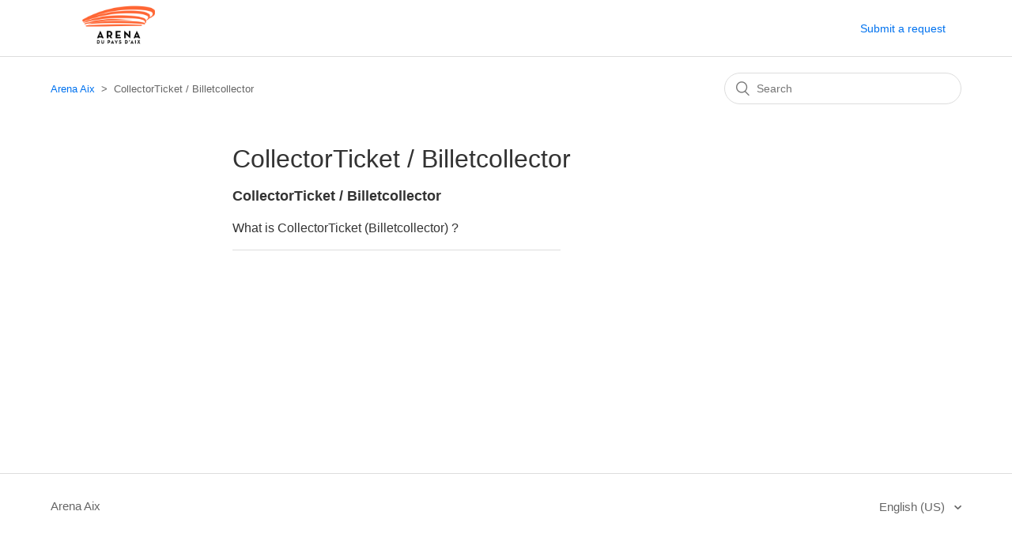

--- FILE ---
content_type: text/html; charset=utf-8
request_url: https://help.billetterie.arenaaix.com/hc/en-us/categories/360001305673-CollectorTicket-Billetcollector
body_size: 3261
content:
<!DOCTYPE html>
<html dir="ltr" lang="en-US">
<head>
  <meta charset="utf-8" />
  <!-- v26831 -->


  <title>CollectorTicket / Billetcollector &ndash; Arena Aix</title>

  <meta name="csrf-param" content="authenticity_token">
<meta name="csrf-token" content="">

  <link rel="canonical" href="https://help.billetterie.arenaaix.com/hc/en-us/categories/360001305673-CollectorTicket-Billetcollector">
<link rel="alternate" hreflang="en-us" href="https://help.billetterie.arenaaix.com/hc/en-us/categories/360001305673-CollectorTicket-Billetcollector">
<link rel="alternate" hreflang="fr" href="https://help.billetterie.arenaaix.com/hc/fr/categories/360001305673-Billetcollector-le-billet-souvenir-pour-tous-les-fans">
<link rel="alternate" hreflang="x-default" href="https://help.billetterie.arenaaix.com/hc/fr/categories/360001305673-Billetcollector-le-billet-souvenir-pour-tous-les-fans">

  <link rel="stylesheet" href="//static.zdassets.com/hc/assets/application-f34d73e002337ab267a13449ad9d7955.css" media="all" id="stylesheet" />
    <!-- Entypo pictograms by Daniel Bruce — www.entypo.com -->
    <link rel="stylesheet" href="//static.zdassets.com/hc/assets/theming_v1_support-e05586b61178dcde2a13a3d323525a18.css" media="all" />
  <link rel="stylesheet" type="text/css" href="/hc/theming_assets/2359162/360001372073/style.css?digest=33375778288657">

  <link rel="icon" type="image/x-icon" href="/hc/theming_assets/01HZPHNCZPAZ5DERCF2KB9HAPQ">

    <script src="//static.zdassets.com/hc/assets/jquery-ed472032c65bb4295993684c673d706a.js"></script>
    

  <meta content="width=device-width, initial-scale=1.0" name="viewport" />

<!-- Google Tag Manager - added by Tony Obanye 11/04/2019-->
<script>(function(w,d,s,l,i){w[l]=w[l]||[];w[l].push({'gtm.start':
new Date().getTime(),event:'gtm.js'});var f=d.getElementsByTagName(s)[0],
j=d.createElement(s),dl=l!='dataLayer'?'&l='+l:'';j.async=true;j.src=
'https://www.googletagmanager.com/gtm.js?id='+i+dl;f.parentNode.insertBefore(j,f);
})(window,document,'script','dataLayer','GTM-KCCSRLN');</script>
<!-- End Google Tag Manager -->

  <script type="text/javascript" src="/hc/theming_assets/2359162/360001372073/script.js?digest=33375778288657"></script>
</head>
<body class="">
  
  
  

  <header class="header">
  <div class="logo">
  <div class="logo">
      <a href="https://billetterie.arenaaix.com/"><img src="/hc/theming_assets/01HZPHNC6JTSE1XCPFD3BVE1DJ" alt="Logo"></a>
  </div>
  </div>
  <div class="nav-wrapper">
    <span class="icon-menu"></span>
    <nav class="user-nav" id="user-nav">
      <a class="submit-a-request" href="/hc/en-us/requests/new">Submit a request</a>
    </nav>
  </div>
</header>


  <main role="main">
    <div class="container-divider"></div>
<div class="container">
  <nav class="sub-nav">
    <ol class="breadcrumbs">
  
    <li title="Arena Aix">
      
        <a href="/hc/en-us">Arena Aix</a>
      
    </li>
  
    <li title="CollectorTicket / Billetcollector">
      
        CollectorTicket / Billetcollector
      
    </li>
  
</ol>

    <form role="search" class="search" data-search="" action="/hc/en-us/search" accept-charset="UTF-8" method="get"><input type="hidden" name="utf8" value="&#x2713;" autocomplete="off" /><input type="search" name="query" id="query" placeholder="Search" aria-label="Search" /></form>
  </nav>

  <div class="category-container">
    <div class="category-content">
      <header class="page-header">
        <h1>CollectorTicket / Billetcollector</h1>
        
      </header>

      <div class="section-tree">
        
          <section class="section">
            <h3 class="section-tree-title">
              <a href="/hc/en-us/sections/360002982174-CollectorTicket-Billetcollector">CollectorTicket / Billetcollector</a>
            </h3>
            
              <ul class="article-list">
                
                  <li class="article-list-item">
                    
                    <a href="/hc/en-us/articles/360015555413-What-is-CollectorTicket-Billetcollector" class="article-list-link">What is CollectorTicket (Billetcollector) ?</a>
                    
                  </li>
                
              </ul>
              
            
          </section>
        
      </div>
    </div>
  </div>
</div>

  </main>

  <footer class="footer">
  <div class="footer-inner">
    <a title="Home" href="/hc/en-us">Arena Aix</a>

    <div class="footer-language-selector">
      
        <div class="dropdown language-selector">
          <button class="dropdown-toggle" aria-haspopup="true">
            English (US)
          </button>
          <span class="dropdown-menu dropdown-menu-end" role="menu">
            
              <a href="/hc/change_language/fr?return_to=%2Fhc%2Ffr%2Fcategories%2F360001305673-Billetcollector-le-billet-souvenir-pour-tous-les-fans" dir="ltr" rel="nofollow" role="menuitem">
                Français
              </a>
            
          </span>
        </div>
      
    </div>
  </div>
</footer>



  <!-- / -->

  
  <script src="//static.zdassets.com/hc/assets/en-us.f90506476acd6ed8bfc8.js"></script>
  <script src="https://ticketmaster.zendesk.com/auth/v2/host/without_iframe.js" data-brand-id="360001372073" data-return-to="https://help.billetterie.arenaaix.com/hc/en-us/categories/360001305673-CollectorTicket-Billetcollector" data-theme="hc" data-locale="en-us" data-auth-origin="360001372073,true,true"></script>

  <script type="text/javascript">
  /*

    Greetings sourcecode lurker!

    This is for internal Zendesk and legacy usage,
    we don't support or guarantee any of these values
    so please don't build stuff on top of them.

  */

  HelpCenter = {};
  HelpCenter.account = {"subdomain":"ticketmaster","environment":"production","name":"Ticketmaster"};
  HelpCenter.user = {"identifier":"da39a3ee5e6b4b0d3255bfef95601890afd80709","email":null,"name":"","role":"anonymous","avatar_url":"https://assets.zendesk.com/hc/assets/default_avatar.png","is_admin":false,"organizations":[],"groups":[]};
  HelpCenter.internal = {"asset_url":"//static.zdassets.com/hc/assets/","web_widget_asset_composer_url":"https://static.zdassets.com/ekr/snippet.js","current_session":{"locale":"en-us","csrf_token":null,"shared_csrf_token":null},"usage_tracking":{"event":"category_viewed","data":"BAh7CDoQY2F0ZWdvcnlfaWRsKwhJ/L/RUwA6C2xvY2FsZUkiCmVuLXVzBjoGRVQ6Cl9tZXRheww6D2FjY291bnRfaWRpA3r/IzoTaGVscF9jZW50ZXJfaWRsKwjKwrDRUwA6DWJyYW5kX2lkbCsIqf/A0VMAOgx1c2VyX2lkMDoTdXNlcl9yb2xlX25hbWVJIg5BTk9OWU1PVVMGOwdUOwZJIgplbi11cwY7B1Q6GmFub255bW91c190cmFja2luZ19pZDA=--200aeb7a6b450af7a78c1882aae361d870685a40","url":"https://help.billetterie.arenaaix.com/hc/activity"},"current_record_id":null,"current_record_url":null,"current_record_title":null,"current_text_direction":"ltr","current_brand_id":360001372073,"current_brand_name":"FR Partner Arena Aix","current_brand_url":"https://ticketmasterfr-arenaaix.zendesk.com","current_brand_active":true,"current_path":"/hc/en-us/categories/360001305673-CollectorTicket-Billetcollector","show_autocomplete_breadcrumbs":true,"user_info_changing_enabled":false,"has_user_profiles_enabled":false,"has_end_user_attachments":true,"user_aliases_enabled":false,"has_anonymous_kb_voting":true,"has_multi_language_help_center":true,"show_at_mentions":false,"embeddables_config":{"embeddables_web_widget":false,"embeddables_help_center_auth_enabled":false,"embeddables_connect_ipms":false},"answer_bot_subdomain":"static","gather_plan_state":"subscribed","has_article_verification":true,"has_gather":true,"has_ckeditor":false,"has_community_enabled":false,"has_community_badges":true,"has_community_post_content_tagging":false,"has_gather_content_tags":true,"has_guide_content_tags":true,"has_user_segments":true,"has_answer_bot_web_form_enabled":false,"has_garden_modals":false,"theming_cookie_key":"hc-da39a3ee5e6b4b0d3255bfef95601890afd80709-2-preview","is_preview":false,"has_search_settings_in_plan":true,"theming_api_version":1,"theming_settings":{"brand_color":"rgba(255, 102, 52, 1)","brand_text_color":"#FFFFFF","text_color":"#333333","link_color":"#0072EF","background_color":"#FFFFFF","heading_font":"-apple-system, BlinkMacSystemFont, 'Segoe UI', Helvetica, Arial, sans-serif","text_font":"-apple-system, BlinkMacSystemFont, 'Segoe UI', Helvetica, Arial, sans-serif","logo":"/hc/theming_assets/01HZPHNC6JTSE1XCPFD3BVE1DJ","favicon":"/hc/theming_assets/01HZPHNCZPAZ5DERCF2KB9HAPQ","homepage_background_image":"/hc/theming_assets/01HZPHNDTWW70G7N11AQSNRHVP","community_background_image":"/hc/theming_assets/01HZPHNE0SQQTRRDNPC69JHEZ7","community_image":"/hc/theming_assets/01HZPHNE4N35BEW7PDFVR4WPJZ","instant_search":true,"scoped_kb_search":true,"scoped_community_search":false,"show_recent_activity":false,"show_articles_in_section":true,"show_article_author":false,"show_article_comments":false,"show_follow_article":false,"show_recently_viewed_articles":false,"show_related_articles":true,"show_article_sharing":false,"show_follow_section":false,"show_follow_post":false,"show_post_sharing":false,"show_follow_topic":false},"has_pci_credit_card_custom_field":true,"help_center_restricted":false,"is_assuming_someone_else":false,"flash_messages":[],"user_photo_editing_enabled":true,"user_preferred_locale":"en-us","base_locale":"en-us","login_url":"/hc/en-us/signin?return_to=https%3A%2F%2Fhelp.billetterie.arenaaix.com%2Fhc%2Fen-us%2Fcategories%2F360001305673-CollectorTicket-Billetcollector","has_alternate_templates":true,"has_custom_statuses_enabled":true,"has_hc_generative_answers_setting_enabled":true,"has_generative_search_with_zgpt_enabled":false,"has_suggested_initial_questions_enabled":false,"has_guide_service_catalog":true,"has_service_catalog_search_poc":false,"has_service_catalog_itam":false,"has_csat_reverse_2_scale_in_mobile":false,"has_knowledge_navigation":false,"has_unified_navigation":false,"has_csat_bet365_branding":false,"version":"v26831","dev_mode":false};
</script>

  
  <script src="//static.zdassets.com/hc/assets/moment-3b62525bdab669b7b17d1a9d8b5d46b4.js"></script>
  <script src="//static.zdassets.com/hc/assets/hc_enduser-2a5c7d395cc5df83aeb04ab184a4dcef.js"></script>
  
  
</body>
</html>

--- FILE ---
content_type: text/javascript; charset=utf-8
request_url: https://help.billetterie.arenaaix.com/hc/theming_assets/2359162/360001372073/script.js?digest=33375778288657
body_size: 4800
content:
/*
 * jQuery v1.9.1 included
 */

$(document).ready(function() {
  
    (function($, options){ 
'use strict';
if (!(options && (options.labels.length || options.tags.length))) return;
$('.nesty-panel').on('DOMNodeInserted', function(d) {
     var $element = $(d.target);
    $element.find('li').each(function(index, dropdown_value) {
         options.labels.forEach(function(visitor_center_name_label) {
             var field_label = $(dropdown_value).text();
              if ((field_label == visitor_center_name_label) && (field_label != "-")) $(dropdown_value).hide();
         });
         options.tags.forEach(function(visitor_center_tag) {
            var field_tag = $(dropdown_value).attr('id');
              if ((field_tag == visitor_center_tag) && (field_tag != "null")) $(dropdown_value).hide();
         });
     });
});
})(jQuery, {
  labels: ["Comités d’entreprise", "Fan to Fan Resale service" , "La revente de billets entre fans" ], // list field value labesls/titles that should be hidden, e.g. "Visitor Centre Visit"
   tags: [] // list tags/values that should be hidden, e.g. "compliment_main"
});
  
    // Hide the section tree title from the Category pages
  //$('.section-tree-title').hide();
  
(function() {

    if (!!(window.location.pathname.indexOf('/requests/new') > -1 || $('#new_request').length)) {

      var current_form_id = _getUrlParameter('ticket_form_id') || $('#request_issue_type_select').val() || $('#request_ticket_form_id').val();
      var locale = $('html').attr('lang');
      var isEnglish = locale === "en-us";
      var isFrench = locale === "fr";

      function _getUrlParameter(name, url) { // return URL param value
        url = url || window.location.href;
        name = name.replace(/[\[]/, '\\[').replace(/[\]]/, '\\]');
        var regex = new RegExp('[\\?&]' + name + '=([^&#]*)'),
          results = regex.exec(url);
      }

      // PLace the email field after the Last Name field
      $('.request_anonymous_requester_email').insertAfter('.request_custom_fields_360006665814');
      //Subject Line description
      $('#request_subject_hint').hide();
      // Booking Ref Description *
      $('#request_custom_fields_360006664674_hint').hide();
      $('#request_custom_fields_360006722553_hint').hide();

      var msgs = {
        msg1: "<span class='form_appended_text'>To request the refund of your hard printed tickets order or billetcollector / collectorticket for a canceled or postponed event, please click <a href='https://help.ticketmaster.fr/hc/en-us/articles/360007219273'> here.</a><br>For any other request, please fill the contact form in the below.</span></br></br>",
        msg2: "Please select the subject of your request and complete the form",
        msg3: "<span style='font-size: 12px;color:#666666' class='form_appended_text'>Please fill in the name used for the order</span>",
        msg4: "Additionnal informations",
        msg5: "Order reference"
      };

      if( isFrench ) { // French translation
        // INSERT HERE
        msgs = {
          msg1: "<span class='form_appended_text'>Pour demander le remboursement de votre commande de billets physiques ou billetcollector pour un événement annulé ou reporté,<a href='https://help.ticketmaster.fr/hc/fr/articles/360007219273'> cliquez ici.</a><br>Pour tout autre demande, merci d'utiliser le formulaire de contact ci-dessous.</span></br></br>",
          msg2: "Veuillez sélectionner l'objet de votre demande et complèter le formulaire.",
          msg3: "<span style='font-size: 12px;color:#666666' class='form_appended_text'>Merci de renseigner le nom utilisé pour la commande</span>",
          msg4: 'Information complémentaires',
          msg5: 'Numéro de votre commande'
        };
      }

      $('.form').prepend(msgs.msg1);
      $('.request_ticket_form_id label').text(msgs.msg2);
      $(msgs.msg3).insertAfter($(".request_custom_fields_360006665814")); 
      //$('.request_description label').html(msgs.msg4);
      $('.request_custom_fields_360006664674 label').text(msgs.msg5);  
      $('.request_custom_fields_360006722553 label').text(msgs.msg5);
      
      if ( current_form_id == "360000147154" ) { // FORM 3 - Duplicated ticket in case of loss/theft
        
        // defaulted to English
        var message1 = "<span class='form_appended_text'><br><br><b>REQUEST FOR DUPLICATE FOR LOST OR STOLEN ORDER</b><br>Your request must be made from 7 days before the date of the event. Requests sent before this deadline will not be considered.<br>French law allows duplicates for seated reserved tickets only.<br>Each duplicate request is then subject to the specific conditions of the event and to the approval of its organizer.</span>";
        var message2 = "<span style='font-size: 12px;color:#666666' class='form_appended_text'><b>SUPPORTING DOCUMENTS TO BE PROVIDED</b><br>In case of theft: copy of the complaint and copy of your identity document.<br>In case of loss: Certificate on the honor of loss and copy of your identity document</span>";
        var message10 = "Additionnal informations";
        var message6 = "Request a duplicate ticket in case of loss or theft";
        
        if( isFrench ) { // French translation
          var message1 = "<span style='font-size:12px;color:#666666' class='form_appended_text'><br><br><b>DEMANDE DE DUPLICATA POUR UNE COMMANDE PERDUE OU VOLEE</b><br>Votre demande doit être formulée à partir de 7 jours avant la date de l'événement. Aucune demande adressée avant ce délai ne sera prise en compte.<br>La législation française autorise les duplicatas pour les billets numérotés uniquement.<br>Chaque demande de duplicata est ensuite soumise aux conditions particulières de l'événement et à l'approbation de son organisateur.</span>";
          var message2 = "<span style='font-size: 12px;color:#666666' class='form_appended_text'><b>PIECES JUSTIFICATIVES A FOURNIR</b><br>En cas de vol : copie du dépôt de plainte et copie de votre pièce d'identité.<br>En cas de perte : Attestation sur l'honneur de perte et copie de votre pièce d'identité.</span>";
          var message10 = "Information complémentaires";
          var message6 = "Demande de duplicata de billet en cas de perte ou vol";
        }
				
        //added by TO 070621
				$('.form-field.string.required.request_subject').hide(); // Hide subject 
				$('#request_subject').val(message6); // Autofill subject
        
        $(message1).insertAfter($("#request_issue_type_select")); 
        $(message2).insertAfter($(".upload-dropzone"));
        $('#request_description_hint').hide();
        $('.request_description label').html(message10);
        $('.request_custom_fields_360006871194').hide(); // Hide Old Order Number field
         $("#request_custom_fields_360006577718").change(function() {
var ordernumber = $("#request_custom_fields_360006577718").val(); 
$('#request_custom_fields_360006871194').val(ordernumber);
            });
      }

      if ( current_form_id == "360000141513" ) { // FORM 1 - Refund of order for canceled or postponed event + I have electronic tickets (eticket or meticket)

        var message3 = "<span style='font-size: 12px;color:#666666' class='form_appended_text'>Please load the electronic tickets to be refunded</span>";
        var message4 = "If your event is postponed, you can request a partial refund. For this, specify us the tickets that you want to be refunded by indicating the numbers of places or bar code";
        var message5 = "<span class='form_appended_text'><br><br><b>REFUND OF ORDER OF ELECTRONIC TICKETS</b><br>The event you have booked is canceled / postponed and your order is made up of electronic tickets (eticket or mticket). Please complete the form and download required attachments to get your refund proceed.</span>";
        var message11 = "Additionnal informations";
        var message8 = "Refund of e-ticket for canceled / postponed event";

        if( isFrench ) { // French translation
          // INSERT HERE
          var message3 = "<span style='font-size: 12px;color:#666666' class='form_appended_text'>Veuillez télécharger les billets électroniques à rembourser</span>";
          var message4 = "Si votre événement est reporté, vous pouvez demander un remboursement partiel. Pour cela, précisez nous les billets que vous souhaitez être remboursés en indiquant les numéros de places ou de code barre";
          var message5 = "<span class='form_appended_text'><br><br><b>REMBOURSEMENT DE COMMANDE EN BILLETS ELECTRONIQUES</b><br>L'événement que vous avez réservé est annulé / reporté et votre commande est constituée de billets électroniques (eticket ou mticket).<br>Veuillez compléter le formulaire et téléchargez les pièces jointes nécessaires au traitement de votre remboursement.</span>";
          var message11 = "Information complémentaires";
          var message8 = "Remboursement de etickets pour un événement annulé / reporté";
        }
				
        //added by TO 070621
				$('.form-field.string.required.request_subject').hide(); // Hide subject 
				$('#request_subject').val(message8); // Autofill subject
        
        $(message3).insertAfter($(".upload-dropzone")); 
        $('#request_description_hint').text(message4);
        $(message5).insertAfter($("#request_issue_type_select"));
        $('.request_description label').html(message11);
           $('.request_custom_fields_360006664674').hide(); // Hide Old Order Number field
         $("#request_custom_fields_360006577718").change(function() {
var ordernumber = $("#request_custom_fields_360006577718").val(); 
$('#request_custom_fields_360006664674').val(ordernumber);
            });
      }

           if ( current_form_id == "360000142853" ) { // FORM 2 - Refund of tickets not collected i store for cancelled/postponed event)

        var message9 = "Refunds by check are sent to the postal address linked to your account. Please check adress and modify it if necessary by logging into your customer account.<br> Refunds by credit card are made on the credit card used for payment of the order.";
        var message10 = "<span class='form_appended_text'><br><br><b>REFUND OF ORDER - TICKETS NOT COLLECTED IN STORE</b><br>The event you have booked is canceled. You have booked your tickets online and have not yet withdrawn your tickets in a withdrawal point of our network. Please complete the form herebelow to obtain your refund.</span>";
        var message12 = "Additionnal informations";
      	var message6 = "Refund of tickets not collected in store for canceled / postponed event";

        if( isFrench ) { // French translation
          // INSERT HERE
          var message9 = "Les remboursements par chèque sont adressés à l'adresse postale liée à votre compte client. Merci de la vérifier et la modifier si nécessaire en vous connectant à votre compte client.<br> Les remboursements par carte bancaire sont effectués sur la carte bancaire utilisée pour le paiement de la commande.";
          var message10 = "<span class='form_appended_text'><br><br><b>REMBOURSEMENT DE BILLETS NON RETIRES EN MAGASIN</b><br>L'événement que vous avez réservé est annulé. Vous avez réservé vos billets sur internet et n'avez pas encore retiré vos billets dans un point de retrait de notre réseau.<br>Veuillez complèter le formulaire ci-dessous pour obtenir votre remboursement.</span>";
          var message12 = "Information complémentaires";
          var message6 = "Remboursement des billets non retirés en magasin pour événement annulé/reporté";
        }
       
        //added by TO 070621
				$('.form-field.string.required.request_subject').hide(); // Hide subject 
				$('#request_subject').val(message6); // Autofill subject
             
        // $('#request_description_hint').text(message9);
        $(message10).insertAfter($("#request_issue_type_select")); 
        $('#request_description_hint').hide();
        $('.request_description label').html(message12);    
           $('.request_custom_fields_360006664674').hide(); // Hide Old Order Number field
         $("#request_custom_fields_360006577718").change(function() {
var ordernumber = $("#request_custom_fields_360006577718").val(); 
$('#request_custom_fields_360006664674').val(ordernumber);
            });
      } 
      
      
      
      if ( current_form_id == "360000133154" ) { // FORM 4 - Other requests

        var message6 = "<span class='form_appended_text'><br><br>Please complete the form below as precisely as possible.<br>Your request will be processed by our customer service as soon as possible</span>";
        var message7 = "<span style='font-size: 12px;color:#666666' class='form_appended_text'>Please attach any useful document to the processing of your application</span>";
        var message13 = "Your question";

        if( isFrench ) { // French translation
          // INSERT HERE
          var message6 = "<span class='form_appended_text'><br><br>Veuillez complèter le formulaire ci-dessous le plus précisement possible.<br>Votre demande sera traitée par notre service client dans les meilleurs délais.</span>";
          var message7 = "<span style='font-size: 12px;color:#666666' class='form_appended_text'>Veuillez joindre tout document utile au traitement de votre demande</span>";
          var message13 = "Votre demande";
        }

        $(message6).insertAfter($("#request_issue_type_select")); 
        $(message7).insertAfter($(".upload-dropzone"));
        $('#request_description_hint').hide();
        $('.request_description label').html(message13);
              $('.request_custom_fields_360006722553').hide(); // Hide Old Order Number field
         $("#request_custom_fields_360006611118").change(function() {
var ordernumber = $("#request_custom_fields_360006611118").val(); 
$('#request_custom_fields_360006722553').val(ordernumber);
           });
      } 

  }

})();
  
  // social share popups
  $(".share a").click(function(e) {
    e.preventDefault();
    window.open(this.href, "", "height = 500, width = 500");
  });

  // show form controls when the textarea receives focus or backbutton is used and value exists
  var $commentContainerTextarea = $(".comment-container textarea"),
    $commentContainerFormControls = $(".comment-form-controls, .comment-ccs");

  $commentContainerTextarea.one("focus", function() {
    $commentContainerFormControls.show();
  });

  if ($commentContainerTextarea.val() !== "") {
    $commentContainerFormControls.show();
  }

  // Expand Request comment form when Add to conversation is clicked
  var $showRequestCommentContainerTrigger = $(".request-container .comment-container .comment-show-container"),
    $requestCommentFields = $(".request-container .comment-container .comment-fields"),
    $requestCommentSubmit = $(".request-container .comment-container .request-submit-comment");

  $showRequestCommentContainerTrigger.on("click", function() {
    $showRequestCommentContainerTrigger.hide();
    $requestCommentFields.show();
    $requestCommentSubmit.show();
    $commentContainerTextarea.focus();
  });

  // Mark as solved button
  var $requestMarkAsSolvedButton = $(".request-container .mark-as-solved:not([data-disabled])"),
    $requestMarkAsSolvedCheckbox = $(".request-container .comment-container input[type=checkbox]"),
    $requestCommentSubmitButton = $(".request-container .comment-container input[type=submit]");

  $requestMarkAsSolvedButton.on("click", function () {
    $requestMarkAsSolvedCheckbox.attr("checked", true);
    $requestCommentSubmitButton.prop("disabled", true);
    $(this).attr("data-disabled", true).closest("form").submit();
  });

  // Change Mark as solved text according to whether comment is filled
  var $requestCommentTextarea = $(".request-container .comment-container textarea");

  $requestCommentTextarea.on("keyup", function() {
    if ($requestCommentTextarea.val() !== "") {
      $requestMarkAsSolvedButton.text($requestMarkAsSolvedButton.data("solve-and-submit-translation"));
      $requestCommentSubmitButton.prop("disabled", false);
    } else {
      $requestMarkAsSolvedButton.text($requestMarkAsSolvedButton.data("solve-translation"));
      $requestCommentSubmitButton.prop("disabled", true);
    }
  });

  // Disable submit button if textarea is empty
  if ($requestCommentTextarea.val() === "") {
    $requestCommentSubmitButton.prop("disabled", true);
  }

  // Submit requests filter form in the request list page
  $("#request-status-select, #request-organization-select")
    .on("change", function() {
      search();
    });

  // Submit requests filter form in the request list page
  $("#quick-search").on("keypress", function(e) {
    if (e.which === 13) {
      search();
    }
  });

  function search() {
    window.location.search = $.param({
      query: $("#quick-search").val(),
      status: $("#request-status-select").val(),
      organization_id: $("#request-organization-select").val()
    });
  }

  $(".header .icon-menu").on("click", function(e) {
    e.stopPropagation();
    var menu = document.getElementById("user-nav");
    var isExpanded = menu.getAttribute("aria-expanded") === "true";
    menu.setAttribute("aria-expanded", !isExpanded);
  });

  if ($("#user-nav").children().length === 0) {
    $(".header .icon-menu").hide();
  }

  // Submit organization form in the request page
  $("#request-organization select").on("change", function() {
    this.form.submit();
  });

  // Toggles expanded aria to collapsible elements
  $(".collapsible-nav, .collapsible-sidebar").on("click", function(e) {
    e.stopPropagation();
    var isExpanded = this.getAttribute("aria-expanded") === "true";
    this.setAttribute("aria-expanded", !isExpanded);
  });
});
